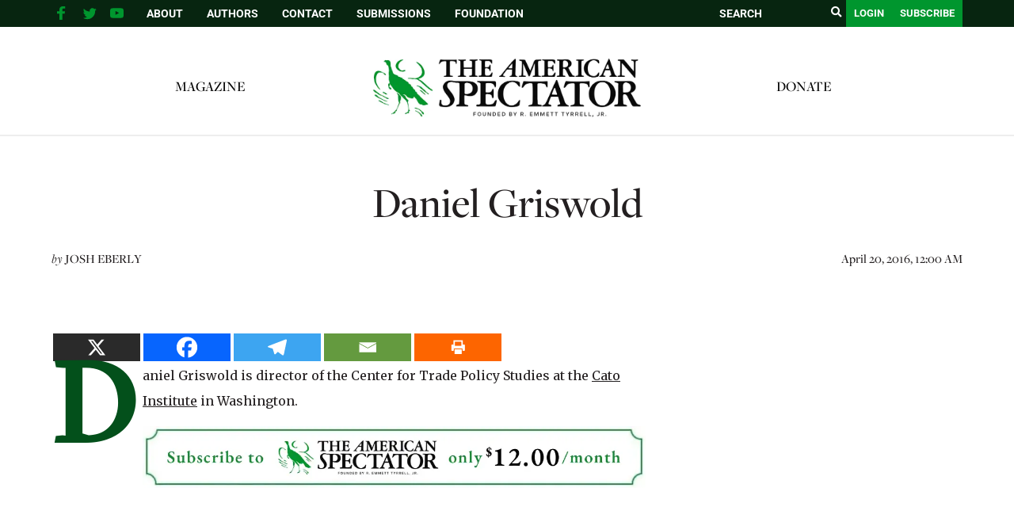

--- FILE ---
content_type: text/html; charset=UTF-8
request_url: https://spectator.org/bio/daniel-griswold/
body_size: 19976
content:
<!DOCTYPE html><html lang="en"><head><meta charset="utf-8" /><link rel="preconnect" href="https://fonts.gstatic.com/" crossorigin /><meta http-equiv="X-UA-Compatible" content="IE=edge"><meta name="google-site-verification" content="BrPqf_34FmlGVVvQOwjXbW6vFuCAYULvB7dK3ASmSRo" /><title>Daniel Griswold | The American Spectator | USA News and Politics</title><meta name="description" content="Daniel Griswold is director of the Center for Trade Policy Studies at the Cato Institute in Washington." /><meta name="page-type" content="other"/> <script src="https://ajax.googleapis.com/ajax/libs/jquery/1.12.4/jquery.min.js"></script> <meta name="viewport" content="width=device-width, initial-scale=1, minimum-scale=1">
<span id="ev_category_list" style="display:none;"></span>
<span id="ev_tags_list" style="display:none;"></span>
<!--[if lt IE 9]> <script src="//html5shiv.googlecode.com/svn/trunk/html5.js"></script> <script>window.html5 || document.write('<script src="js/vendor/html5shiv.js"><\/script>')</script> <![endif]--> <script type="application/ld+json">{"@context":"https:\/\/schema.org","@type":"NewsArticle","mainEntityOfPage":{"@type":"WebPage","@id":"https:\/\/spectator.org\/bio\/daniel-griswold\/"},"headline":"Daniel Griswold","image":"https:\/\/spectator.org\/wp-content\/themes\/spectator\/imgs\/logo.jpg","datePublished":"2016-04-20T00:00:00-04:00","dateModified":"2016-04-20T00:00:00-04:00","author":{"@type":"Person","name":""},"publisher":{"name":"Spectator","@type":"Organization","logo":{"@type":"ImageObject","url":"https:\/\/spectator.org\/wp-content\/themes\/spectator\/imgs\/logo.jpg"}},"description":"A most wonderful article","isAccessibleForFree":"False","hasPart":{"@type":"WebPageElement","isAccessibleForFree":"False","cssSelector":".paywall"}}</script> <title>Daniel Griswold &#8211; The American Spectator | USA News and Politics</title> <script data-cfasync="false" data-pagespeed-no-defer>var gtm4wp_datalayer_name = "dataLayer";
	var dataLayer = dataLayer || [];</script> <meta name="dc.description" content="Daniel Griswold is director of the Center for Trade Policy Studies at the Cato Institute in Washington."><meta name="dc.relation" content="https://spectator.org/bio/daniel-griswold/"><meta name="dc.source" content="https://spectator.org/"><meta name="dc.language" content="en_US"><meta name="description" content="Daniel Griswold is director of the Center for Trade Policy Studies at the Cato Institute in Washington."><meta name="robots" content="follow, noindex"><meta property="og:url" content="https://spectator.org/bio/daniel-griswold/"><meta property="og:site_name" content="The American Spectator | USA News and Politics"><meta property="og:locale" content="en_US"><meta property="og:type" content="article"><meta property="article:author" content="https://www.facebook.com/americanspectator/"><meta property="article:publisher" content="https://www.facebook.com/americanspectator/"><meta property="og:title" content="Daniel Griswold &#8211; The American Spectator | USA News and Politics"><meta property="og:description" content="Daniel Griswold is director of the Center for Trade Policy Studies at the Cato Institute in Washington."><meta property="og:image" content="https://spectator.org/wp-content/uploads/2022/12/FINAL-logo-The-American-Spectator-with-Founded-by-white-background-1.png"><meta property="og:image:secure_url" content="https://spectator.org/wp-content/uploads/2022/12/FINAL-logo-The-American-Spectator-with-Founded-by-white-background-1.png"><meta property="og:image:width" content="2048"><meta property="og:image:height" content="1706"><meta property="og:image:alt" content="American Spectator Logo"><meta property="fb:pages" content="119049414803510"><meta name="twitter:card" content="summary_large_image"><meta name="twitter:site" content="@amspectator"><meta name="twitter:creator" content="@amspectator"><meta name="twitter:title" content="Daniel Griswold &#8211; The American Spectator | USA News and Politics"><meta name="twitter:description" content="Daniel Griswold is director of the Center for Trade Policy Studies at the Cato Institute in Washington."><meta name="twitter:image" content="https://spectator.org/wp-content/uploads/2022/12/FINAL-logo-The-American-Spectator-with-Founded-by-white-background-1.png"><link rel='dns-prefetch' href='//code.responsivevoice.org' /> <script type="application/ld+json">{"@context":"https:\/\/schema.org","name":"Breadcrumb","@type":"BreadcrumbList","itemListElement":[{"@type":"ListItem","position":1,"item":{"@type":"WebPage","id":"https:\/\/spectator.org\/bio\/#webpage","url":"https:\/\/spectator.org\/bio\/","name":"Bios"}},{"@type":"ListItem","position":2,"item":{"@type":"WebPage","id":"https:\/\/spectator.org\/bio\/daniel-griswold\/#webpage","url":"https:\/\/spectator.org\/bio\/daniel-griswold\/","name":"Daniel Griswold"}}]}</script> <link rel="alternate" type="application/rss+xml" title="The American Spectator | USA News and Politics &raquo; Daniel Griswold Comments Feed" href="https://spectator.org/bio/daniel-griswold/feed/" /><link rel="alternate" title="oEmbed (JSON)" type="application/json+oembed" href="https://spectator.org/wp-json/oembed/1.0/embed?url=https%3A%2F%2Fspectator.org%2Fbio%2Fdaniel-griswold%2F" /><link rel="alternate" title="oEmbed (XML)" type="text/xml+oembed" href="https://spectator.org/wp-json/oembed/1.0/embed?url=https%3A%2F%2Fspectator.org%2Fbio%2Fdaniel-griswold%2F&#038;format=xml" />
 <script src="//www.googletagmanager.com/gtag/js?id=G-Y3L0YNE503"  data-cfasync="false" data-wpfc-render="false" type="text/javascript" async></script> <script data-cfasync="false" data-wpfc-render="false" type="text/javascript">var mi_version = '9.11.1';
				var mi_track_user = true;
				var mi_no_track_reason = '';
								var MonsterInsightsDefaultLocations = {"page_location":"https:\/\/spectator.org\/bio\/daniel-griswold\/"};
								if ( typeof MonsterInsightsPrivacyGuardFilter === 'function' ) {
					var MonsterInsightsLocations = (typeof MonsterInsightsExcludeQuery === 'object') ? MonsterInsightsPrivacyGuardFilter( MonsterInsightsExcludeQuery ) : MonsterInsightsPrivacyGuardFilter( MonsterInsightsDefaultLocations );
				} else {
					var MonsterInsightsLocations = (typeof MonsterInsightsExcludeQuery === 'object') ? MonsterInsightsExcludeQuery : MonsterInsightsDefaultLocations;
				}

								var disableStrs = [
										'ga-disable-G-Y3L0YNE503',
									];

				/* Function to detect opted out users */
				function __gtagTrackerIsOptedOut() {
					for (var index = 0; index < disableStrs.length; index++) {
						if (document.cookie.indexOf(disableStrs[index] + '=true') > -1) {
							return true;
						}
					}

					return false;
				}

				/* Disable tracking if the opt-out cookie exists. */
				if (__gtagTrackerIsOptedOut()) {
					for (var index = 0; index < disableStrs.length; index++) {
						window[disableStrs[index]] = true;
					}
				}

				/* Opt-out function */
				function __gtagTrackerOptout() {
					for (var index = 0; index < disableStrs.length; index++) {
						document.cookie = disableStrs[index] + '=true; expires=Thu, 31 Dec 2099 23:59:59 UTC; path=/';
						window[disableStrs[index]] = true;
					}
				}

				if ('undefined' === typeof gaOptout) {
					function gaOptout() {
						__gtagTrackerOptout();
					}
				}
								window.dataLayer = window.dataLayer || [];

				window.MonsterInsightsDualTracker = {
					helpers: {},
					trackers: {},
				};
				if (mi_track_user) {
					function __gtagDataLayer() {
						dataLayer.push(arguments);
					}

					function __gtagTracker(type, name, parameters) {
						if (!parameters) {
							parameters = {};
						}

						if (parameters.send_to) {
							__gtagDataLayer.apply(null, arguments);
							return;
						}

						if (type === 'event') {
														parameters.send_to = monsterinsights_frontend.v4_id;
							var hookName = name;
							if (typeof parameters['event_category'] !== 'undefined') {
								hookName = parameters['event_category'] + ':' + name;
							}

							if (typeof MonsterInsightsDualTracker.trackers[hookName] !== 'undefined') {
								MonsterInsightsDualTracker.trackers[hookName](parameters);
							} else {
								__gtagDataLayer('event', name, parameters);
							}
							
						} else {
							__gtagDataLayer.apply(null, arguments);
						}
					}

					__gtagTracker('js', new Date());
					__gtagTracker('set', {
						'developer_id.dZGIzZG': true,
											});
					if ( MonsterInsightsLocations.page_location ) {
						__gtagTracker('set', MonsterInsightsLocations);
					}
										__gtagTracker('config', 'G-Y3L0YNE503', {"forceSSL":"true","link_attribution":"true"} );
										window.gtag = __gtagTracker;										(function () {
						/* https://developers.google.com/analytics/devguides/collection/analyticsjs/ */
						/* ga and __gaTracker compatibility shim. */
						var noopfn = function () {
							return null;
						};
						var newtracker = function () {
							return new Tracker();
						};
						var Tracker = function () {
							return null;
						};
						var p = Tracker.prototype;
						p.get = noopfn;
						p.set = noopfn;
						p.send = function () {
							var args = Array.prototype.slice.call(arguments);
							args.unshift('send');
							__gaTracker.apply(null, args);
						};
						var __gaTracker = function () {
							var len = arguments.length;
							if (len === 0) {
								return;
							}
							var f = arguments[len - 1];
							if (typeof f !== 'object' || f === null || typeof f.hitCallback !== 'function') {
								if ('send' === arguments[0]) {
									var hitConverted, hitObject = false, action;
									if ('event' === arguments[1]) {
										if ('undefined' !== typeof arguments[3]) {
											hitObject = {
												'eventAction': arguments[3],
												'eventCategory': arguments[2],
												'eventLabel': arguments[4],
												'value': arguments[5] ? arguments[5] : 1,
											}
										}
									}
									if ('pageview' === arguments[1]) {
										if ('undefined' !== typeof arguments[2]) {
											hitObject = {
												'eventAction': 'page_view',
												'page_path': arguments[2],
											}
										}
									}
									if (typeof arguments[2] === 'object') {
										hitObject = arguments[2];
									}
									if (typeof arguments[5] === 'object') {
										Object.assign(hitObject, arguments[5]);
									}
									if ('undefined' !== typeof arguments[1].hitType) {
										hitObject = arguments[1];
										if ('pageview' === hitObject.hitType) {
											hitObject.eventAction = 'page_view';
										}
									}
									if (hitObject) {
										action = 'timing' === arguments[1].hitType ? 'timing_complete' : hitObject.eventAction;
										hitConverted = mapArgs(hitObject);
										__gtagTracker('event', action, hitConverted);
									}
								}
								return;
							}

							function mapArgs(args) {
								var arg, hit = {};
								var gaMap = {
									'eventCategory': 'event_category',
									'eventAction': 'event_action',
									'eventLabel': 'event_label',
									'eventValue': 'event_value',
									'nonInteraction': 'non_interaction',
									'timingCategory': 'event_category',
									'timingVar': 'name',
									'timingValue': 'value',
									'timingLabel': 'event_label',
									'page': 'page_path',
									'location': 'page_location',
									'title': 'page_title',
									'referrer' : 'page_referrer',
								};
								for (arg in args) {
																		if (!(!args.hasOwnProperty(arg) || !gaMap.hasOwnProperty(arg))) {
										hit[gaMap[arg]] = args[arg];
									} else {
										hit[arg] = args[arg];
									}
								}
								return hit;
							}

							try {
								f.hitCallback();
							} catch (ex) {
							}
						};
						__gaTracker.create = newtracker;
						__gaTracker.getByName = newtracker;
						__gaTracker.getAll = function () {
							return [];
						};
						__gaTracker.remove = noopfn;
						__gaTracker.loaded = true;
						window['__gaTracker'] = __gaTracker;
					})();
									} else {
										console.log("");
					(function () {
						function __gtagTracker() {
							return null;
						}

						window['__gtagTracker'] = __gtagTracker;
						window['gtag'] = __gtagTracker;
					})();
									}</script> 
<script data-optimized="1" id="spect-ready">window.advanced_ads_ready=function(e,a){a=a||"complete";var d=function(e){return"interactive"===a?"loading"!==e:"complete"===e};d(document.readyState)?e():document.addEventListener("readystatechange",(function(a){d(a.target.readyState)&&e()}),{once:"interactive"===a})},window.advanced_ads_ready_queue=window.advanced_ads_ready_queue||[]</script> <script>WebFontConfig={google:{families:["Cinzel Decorative","Merriweather:400,700","Roboto:400,700"]}};if ( typeof WebFont === "object" && typeof WebFont.load === "function" ) { WebFont.load( WebFontConfig ); }</script><script data-optimized="1" src="https://spectator.org/wp-content/plugins/litespeed-cache/assets/js/webfontloader.min.js"></script><link data-optimized="2" rel="stylesheet" href="https://spectator.org/wp-content/litespeed/css/0be4a6077d951aaaff662c6e7016bd61.css?ver=209c2" /> <script type="text/javascript" src="https://spectator.org/wp-content/plugins/google-analytics-premium/assets/js/frontend-gtag.js?ver=9.11.1" id="monsterinsights-frontend-script-js" async="async" data-wp-strategy="async"></script> <script data-cfasync="false" data-wpfc-render="false" type="text/javascript" id='monsterinsights-frontend-script-js-extra'>/*  */
var monsterinsights_frontend = {"js_events_tracking":"true","download_extensions":"doc,pdf,ppt,zip,xls,docx,pptx,xlsx","inbound_paths":"[{\"path\":\"\\\/go\\\/\",\"label\":\"affiliate\"},{\"path\":\"\\\/recommend\\\/\",\"label\":\"affiliate\"}]","home_url":"https:\/\/spectator.org","hash_tracking":"false","v4_id":"G-Y3L0YNE503"};/*  */</script> <script data-optimized="1" type="text/javascript" src="https://spectator.org/wp-content/litespeed/js/d6070ad2bc2f1f0fe20e3deec9a3a59c.js?ver=3a59c" id="responsive-voice-js"></script> <script type="text/javascript" src="https://spectator.org/wp-includes/js/jquery/jquery.min.js" id="jquery-js"></script> <script data-optimized="1" type="text/javascript" id="advanced-ads-advanced-js-js-extra">var advads_options={"blog_id":"1","privacy":{"enabled":!1,"state":"not_needed"}}</script> <script data-optimized="1" type="text/javascript" src="https://spectator.org/wp-content/litespeed/js/ad63952ac41f8fe8d783fdd70f98b40f.js?ver=8eef6" id="advanced-ads-advanced-js-js"></script> <script data-optimized="1" type="text/javascript" id="advanced_ads_pro/visitor_conditions-js-extra">var advanced_ads_pro_visitor_conditions={"referrer_cookie_name":"advanced_ads_pro_visitor_referrer","referrer_exdays":"365","page_impr_cookie_name":"advanced_ads_page_impressions","page_impr_exdays":"3650"}</script> <script data-optimized="1" type="text/javascript" src="https://spectator.org/wp-content/litespeed/js/68cc9d0468b1d13f024b0b7b5b529b38.js?ver=0ceae" id="advanced_ads_pro/visitor_conditions-js"></script> <script data-optimized="1" type="text/javascript" src="https://spectator.org/wp-content/litespeed/js/7bab83f445bdd37f5c7e1c14ead6fe44.js?ver=5c5fe" id="font-awesome-4-shim-js"></script> <link rel="https://api.w.org/" href="https://spectator.org/wp-json/" /><link rel='shortlink' href='https://spectator.org/?p=348023' /><link rel="icon" type="image/png" href="/favicon-96x96.png" sizes="96x96"><link rel="icon" type="image/svg+xml" href="/favicon.svg"><link rel="shortcut icon" href="/favicon.ico"><link rel="apple-touch-icon" sizes="180x180" href="/apple-touch-icon.png"><link rel="manifest" href="/site.webmanifest"> <script data-cfasync="false" data-pagespeed-no-defer type="text/javascript">var dataLayer_content = {"pageTitle":"Daniel Griswold |","pagePostType":"bio","pagePostType2":"single-bio","pagePostAuthorID":876,"pagePostAuthor":"Josh Eberly","pagePostDate":"April 20, 2016","pagePostDateYear":2016,"pagePostDateMonth":4,"pagePostDateDay":20,"pagePostDateDayName":"Wednesday","pagePostDateHour":0,"pagePostDateMinute":0,"pagePostDateIso":"2016-04-20T00:00:00-04:00","pagePostDateUnix":1461110400};
	dataLayer.push( dataLayer_content );</script> <script data-cfasync="false" data-pagespeed-no-defer type="text/javascript">(function(w,d,s,l,i){w[l]=w[l]||[];w[l].push({'gtm.start':
new Date().getTime(),event:'gtm.js'});var f=d.getElementsByTagName(s)[0],
j=d.createElement(s),dl=l!='dataLayer'?'&l='+l:'';j.async=true;j.src=
'//www.googletagmanager.com/gtm.js?id='+i+dl;f.parentNode.insertBefore(j,f);
})(window,document,'script','dataLayer','GTM-ML2NQZP');</script>  <script>jQuery(document).ready(function($){if(!$('body').hasClass('home'))return;var $sliderContainer=$('.cartoon-slider').closest('.container.page-body'),$clone=$sliderContainer.find('.page-content').clone();$clone.find('script').remove();$clone.find('.page-title').html('<span>'+$clone.find('.page-title').html()+'</span>');$clone.addClass('mobile-only').attr('id','mobile-drawn-to-humor').appendTo($('.container.page-body').first().find('.right-col'));$sliderContainer.addClass('desktop-only');$('body').trigger('init_cartoon_slider')})</script> <meta name="generator" content="Elementor 3.34.1; features: additional_custom_breakpoints; settings: css_print_method-external, google_font-enabled, font_display-auto"> <script data-optimized="1" type="text/javascript">var advadsCfpQueue=[];var advadsCfpAd=function(adID){if('undefined'===typeof advadsProCfp){advadsCfpQueue.push(adID)}else{advadsProCfp.addElement(adID)}}</script> <script async src="https://pagead2.googlesyndication.com/pagead/js/adsbygoogle.js?client=ca-pub-3699727771119869"
     crossorigin="anonymous"></script> <meta name="facebook-domain-verification" content="1oa8vgc4rlfv6iiz2vtxp7t1a11ncz" /> <script>(function(w,d,s,l,i){w[l]=w[l]||[];w[l].push({'gtm.start':
new Date().getTime(),event:'gtm.js'});var f=d.getElementsByTagName(s)[0],
j=d.createElement(s),dl=l!='dataLayer'?'&l='+l:'';j.async=true;j.src=
'https://www.googletagmanager.com/gtm.js?id='+i+dl;f.parentNode.insertBefore(j,f);
})(window,document,'script','dataLayer','GTM-PPGBSPP');</script> <script data-optimized="1" src="https://spectator.org/wp-content/litespeed/js/410db0b9e4dddfb914f3a9ed6bda45a1.js?ver=a45a1" data-key="zO7yMSSEYvA/dsR/jGSiUA" async></script><script data-optimized="1" type="text/javascript">(function(c,l,a,r,i,t,y){c[a]=c[a]||function(){(c[a].q=c[a].q||[]).push(arguments)};t=l.createElement(r);t.async=1;t.src="https://www.clarity.ms/tag/"+i;y=l.getElementsByTagName(r)[0];y.parentNode.insertBefore(t,y)})(window,document,"clarity","script","mms10k6h9w")</script><link rel="dns-prefetch" href="//fonts.googleapis.com"><link rel="dns-prefetch" href="//fonts.gstatic.com"><link rel="dns-prefetch" href="//cdnjs.cloudflare.com"><link rel="dns-prefetch" href="//disqus.com"><link rel="dns-prefetch" href="//www.google-analytics.com"><link rel="dns-prefetch" href="//googletagmanager.com"><link rel="dns-prefetch" href="//connect.facebook.net"><link rel="dns-prefetch" href="//platform.twitter.com"><link rel="dns-prefetch" href="//syndication.twitter.com"><link rel="dns-prefetch" href="//pbs.twimg.com"><link rel="preconnect" href="https://fonts.googleapis.com" crossorigin><link rel="preconnect" href="https://fonts.gstatic.com" crossorigin><link rel="icon" href="https://spectator.org/wp-content/uploads/2024/12/cropped-favicon-32x32.png" sizes="32x32" /><link rel="icon" href="https://spectator.org/wp-content/uploads/2024/12/cropped-favicon-192x192.png" sizes="192x192" /><link rel="apple-touch-icon" href="https://spectator.org/wp-content/uploads/2024/12/cropped-favicon-180x180.png" /><meta name="msapplication-TileImage" content="https://spectator.org/wp-content/uploads/2024/12/cropped-favicon-270x270.png" /></head><body class="wp-singular bio-template-default single single-bio postid-348023 wp-theme-spectator elementor-default elementor-kit-411485 aa-prefix-spect-"><section id="search-popup" class="hidden">
<a href="#" class="close-search"><i class="fa fa-close"></i></a><div id="search-box"><form class="search-form" action="https://spectator.org" method="get">
<label style="display:none;">Search</label>
<input type="text" name="s" value="" placeholder="SEARCH"/>
<button type="submit"><i class="fa fa-search"></i></button></form></div></section><div class="top-bar"><div class="container"><div class="right-col">
<a href="javascript:void(0);" class="toggle-search"><i class="fa fa-search"></i></a>
<a href="/subscribe/" class="btn">Subscribe</a>
<a href="/login" class="login-btn btn">Login</a><form class="desktop-search search-form" aria-label = "search form" action="https://spectator.org" method="get" autocomplete="false">
<input aria-label="search field" type="text" name="s" value="" placeholder="SEARCH"/>
<button aria-label="search submit" type="submit"><i class="fa fa-search"></i></button></form></div><div class="left-col"><div class="mobile-menu-btn" onclick="return jQuery('.mobile-menu').slideToggle();">
Menu</div><div class="social-links"><ul><li class="fb-link">
<a aria-label="facebook" href="https://www.facebook.com/americanspectator/" target="_blank">
<svg xmlns="https://www.w3.org/2000/svg" xmlns:xlink="http://www.w3.org/1999/xlink" viewBox="0 0 32 32" class="at-icon at-icon-facebook"><g><path d="M22 5.16c-.406-.054-1.806-.16-3.43-.16-3.4 0-5.733 1.825-5.733 5.17v2.882H9v3.913h3.837V27h4.604V16.965h3.823l.587-3.913h-4.41v-2.5c0-1.123.347-1.903 2.198-1.903H22V5.16z" fill-rule="evenodd"></path></g></svg>
</a></li><li class="tw-link">
<a aria-label="twitter" href="https://twitter.com/amspectator" target="_blank">
<svg xmlns="https://www.w3.org/2000/svg" xmlns:xlink="http://www.w3.org/1999/xlink" viewBox="0 0 32 32" class="at-icon at-icon-twitter"><g><path d="M27.996 10.116c-.81.36-1.68.602-2.592.71a4.526 4.526 0 0 0 1.984-2.496 9.037 9.037 0 0 1-2.866 1.095 4.513 4.513 0 0 0-7.69 4.116 12.81 12.81 0 0 1-9.3-4.715 4.49 4.49 0 0 0-.612 2.27 4.51 4.51 0 0 0 2.008 3.755 4.495 4.495 0 0 1-2.044-.564v.057a4.515 4.515 0 0 0 3.62 4.425 4.52 4.52 0 0 1-2.04.077 4.517 4.517 0 0 0 4.217 3.134 9.055 9.055 0 0 1-5.604 1.93A9.18 9.18 0 0 1 6 23.85a12.773 12.773 0 0 0 6.918 2.027c8.3 0 12.84-6.876 12.84-12.84 0-.195-.005-.39-.014-.583a9.172 9.172 0 0 0 2.252-2.336" fill-rule="evenodd"></path></g></svg>
</a></li><li class="yt-link">
<a aria-label="youtube" href="https://www.youtube.com/user/AmerSpectator" target="_blank">
<svg xmlns="https://www.w3.org/2000/svg" xmlns:xlink="http://www.w3.org/1999/xlink" viewBox="0 0 32 32" class="at-icon at-icon-youtube"><g><path d="M13.73 18.974V12.57l5.945 3.212-5.944 3.192zm12.18-9.778c-.837-.908-1.775-.912-2.205-.965C20.625 8 16.007 8 16.007 8c-.01 0-4.628 0-7.708.23-.43.054-1.368.058-2.205.966-.66.692-.875 2.263-.875 2.263S5 13.303 5 15.15v1.728c0 1.845.22 3.69.22 3.69s.215 1.57.875 2.262c.837.908 1.936.88 2.426.975 1.76.175 7.482.23 7.482.15 0 .08 4.624.072 7.703-.16.43-.052 1.368-.057 2.205-.965.66-.69.875-2.262.875-2.262s.22-1.845.22-3.69v-1.73c0-1.844-.22-3.69-.22-3.69s-.215-1.57-.875-2.262z" fill-rule="evenodd"></path></g></svg>
</a></li></ul></div><div class="menu"><ul id="menu-top-bar" class="menu"><li id="menu-item-327885" class="menu-item menu-item-type-post_type menu-item-object-page menu-item-327885"><a href="https://spectator.org/about/">About</a></li><li id="menu-item-327886" class="menu-item menu-item-type-post_type menu-item-object-page menu-item-327886"><a href="https://spectator.org/authors/">Authors</a></li><li id="menu-item-327883" class="menu-item menu-item-type-post_type menu-item-object-page menu-item-327883"><a href="https://spectator.org/contact/">Contact</a></li><li id="menu-item-393152" class="menu-item menu-item-type-post_type menu-item-object-page menu-item-393152"><a href="https://spectator.org/submissions/">Submissions</a></li><li id="menu-item-420943" class="menu-item menu-item-type-custom menu-item-object-custom menu-item-420943"><a href="https://amspecfoundation.org/">Foundation</a></li></ul></div><div class="clear"></div></div><div class="clear"></div></div></div><div class="mobile-menu" style="display: none;"><div class="container"><form class="search-form-2" action="https://spectator.org" method="get">
<input aria-label="search field" type="text" name="s" value="" placeholder="SEARCH"/>
<input aria-label="search submit" type="submit"/></form><ul id="menu-main-menu-left" class="menu"><li id="menu-item-471604" class="menu-item menu-item-type-post_type menu-item-object-page menu-item-471604"><a href="https://spectator.org/magazine/">Magazine</a></li></ul><ul id="menu-main-menu-right" class="menu"><li id="menu-item-420942" class="menu-item menu-item-type-custom menu-item-object-custom menu-item-420942"><a href="https://amspecfoundation.org/donate/">Donate</a></li></ul><ul id="menu-top-bar-1" class="menu"><li class="menu-item menu-item-type-post_type menu-item-object-page menu-item-327885"><a href="https://spectator.org/about/">About</a></li><li class="menu-item menu-item-type-post_type menu-item-object-page menu-item-327886"><a href="https://spectator.org/authors/">Authors</a></li><li class="menu-item menu-item-type-post_type menu-item-object-page menu-item-327883"><a href="https://spectator.org/contact/">Contact</a></li><li class="menu-item menu-item-type-post_type menu-item-object-page menu-item-393152"><a href="https://spectator.org/submissions/">Submissions</a></li><li class="menu-item menu-item-type-custom menu-item-object-custom menu-item-420943"><a href="https://amspecfoundation.org/">Foundation</a></li></ul></div></div><div class="header"><div class="clear"></div><div class="container"><div class="menu-left menu"><ul id="menu-main-menu-left-1" class="menu"><li class="menu-item menu-item-type-post_type menu-item-object-page menu-item-471604"><a href="https://spectator.org/magazine/">Magazine</a></li></ul></div><div class="logo alt-header">
<a href="https://spectator.org">
<img alt="Spectator logo" src="/wp-content/uploads/2023/04/FINAL-logo-The-American-Spectator.webp"/>
</a></div><div class="menu-right menu"><ul id="menu-main-menu-right-1" class="menu"><li class="menu-item menu-item-type-custom menu-item-object-custom menu-item-420942"><a href="https://amspecfoundation.org/donate/">Donate</a></li></ul></div><div class="clear"></div></div></div> <script data-optimized="1" src="https://spectator.org/wp-content/litespeed/js/5b0f227767d77125bb29a2504c8f212c.js?ver=f212c"></script> <div class="container page-body classnew"><div class="post single-post"><div class="top-section"><div class="category"></div><h1><div class="title pf-title">
Daniel Griswold</div><div class="subtitle print-only"></div></h1><div class="meta-bar"><div class="author"><div class="author-text">
<span class="italic">by</span>
<span class="uppercase">
<a href="https://spectator.org/author/jeberly/" title="Posts by Josh Eberly" class="author url fn" rel="author">Josh Eberly</a><script>(function(){document.querySelectorAll('.author-text a').forEach((x)=>x.className='')})()</script> </span></div><div class="clear"></div></div><div class="date print-only">
April 20, 2016, 12:00 AM</div><div class="clear"></div></div></div></div><div class="clear" style="height: 25px;"></div><div class="sidebar"><div id="block-4" class="widget widget_block"><div  class="spect-6dd93ca90099182180e5ab0d32bc2ec7 spect-sidebar-top" id="spect-6dd93ca90099182180e5ab0d32bc2ec7"></div></div><div id="subscribe_widget-2" class="widget widget_subscribe_widget"><div class="widget subscribe-widget">
Sign up to receive <span class="sub">our latest updates!</span>
<br /><a href="https://spectator.org/subscribe/" class="btn">Register</a></div></div><div id="block-3" class="widget widget_block"><center><figure class="wp-block-image"><a href="https://www.spectatorpodcast.com/"><img decoding="async" src="https://spectator.org/wp-content/uploads/2022/11/Long-Spectacle-logo.png.webp" alt="Spectacle Podcast" title="Spectacle Podcast"></a></figure></center></div><div id="hot_widget-2" class="widget widget_hot_widget"><div class="widget hot-widget"><div class="title">
Hot Off<br>The Press</div><div class="posts"><div class="medium-post stack-image post">
<a aria-label="Supporters and Opponents of Boys in Girls’ Sports Go Head-to-Head" href="https://spectator.org/supporters-and-opponents-of-boys-in-girls-sports-go-head-to-head/"><div class="image" style="background-image: url(https://spectator.org/wp-content/uploads/2026/01/IMG_4050-350x240.jpg);"></div>
</a><div class="content"><div class="category">
<a href="https://spectator.org/category/politics/special-report/">Special Report</a></div><div class="post-title">
<a href="https://spectator.org/supporters-and-opponents-of-boys-in-girls-sports-go-head-to-head/">Supporters and Opponents of Boys in Girls’ Sports Go Head-to-Head</a></div><div class="author"><span class="italic">by</span> <span class="uppercase"><a href="https://spectator.org/author/dylan-kresak/">Dylan Kresak</a></span></div></div><div class="clear"></div></div><div class="medium-post stack-image post">
<a aria-label="Venezuelan Oil May Not Come Easy" href="https://spectator.org/venezuelan-oil-may-not-come-easy/"><div class="image" style="background-image: url(https://spectator.org/wp-content/uploads/2026/01/P20260109MR-1821_President_Donald_Trump_attends_a_roundtable_with_energy_officials_and_executives_from_the_oil_industry_in_the_East_Room_of_the_White_House-350x240.jpg);"></div>
</a><div class="content"><div class="category">
<a href="https://spectator.org/category/politics/a-further-perspective/">A Further Perspective</a></div><div class="post-title">
<a href="https://spectator.org/venezuelan-oil-may-not-come-easy/">Venezuelan Oil May Not Come Easy</a></div><div class="author"><span class="italic">by</span> <span class="uppercase"><a href="https://spectator.org/author/fredrickwolfspectator-org/">F. Andrew Wolf Jr.</a></span></div></div><div class="clear"></div></div><div class="medium-post stack-image post">
<a aria-label="Blame Tim Walz for the Federal Presence in Minnesota" href="https://spectator.org/blame-tim-walz-for-the-federal-presence-in-minnesota/"><div class="image" style="background-image: url(https://spectator.org/wp-content/uploads/2026/01/Screenshot-2026-01-16-at-5.54.58-PM-350x240.png);"></div>
</a><div class="content"><div class="category">
<a href="https://spectator.org/category/politics/a-further-perspective/">A Further Perspective</a></div><div class="post-title">
<a href="https://spectator.org/blame-tim-walz-for-the-federal-presence-in-minnesota/">Blame Tim Walz for the Federal Presence in Minnesota</a></div><div class="author"><span class="italic">by</span> <span class="uppercase"><a href="https://spectator.org/author/tosin-akintola/">Tosin Akintola</a></span></div></div><div class="clear"></div></div><div class="medium-post stack-image post">
<a aria-label="The Sheen Renaissance" href="https://spectator.org/the-sheen-renaissance/"><div class="image" style="background-image: url(https://spectator.org/wp-content/uploads/2026/01/Bishop_Fulton_J._Sheen_1956-e1768668048472-350x240.jpg);"></div>
</a><div class="content"><div class="category">
<a href="https://spectator.org/category/sunday-report/">Sunday Report</a></div><div class="post-title">
<a href="https://spectator.org/the-sheen-renaissance/">The Sheen Renaissance</a></div><div class="author"><span class="italic">by</span> <span class="uppercase"><a href="https://spectator.org/author/s-a-mccarthy/">S.A. McCarthy</a></span></div></div><div class="clear"></div></div><div class="medium-post stack-image post">
<a aria-label="Dancing in the Street, Listening for God" href="https://spectator.org/dancing-in-the-street-listening-for-god/"><div class="image" style="background-image: url(https://spectator.org/wp-content/uploads/2026/01/Weir_Bob_2007-e1768669825984-350x240.jpg);"></div>
</a><div class="content"><div class="category">
<a href="https://spectator.org/category/in-search-of-wisdom/">In Search of Wisdom</a></div><div class="post-title">
<a href="https://spectator.org/dancing-in-the-street-listening-for-god/">Dancing in the Street, Listening for God</a></div><div class="author"><span class="italic">by</span> <span class="uppercase"><a href="https://spectator.org/author/shmuel-klatzkin/">Shmuel Klatzkin</a></span></div></div><div class="clear"></div></div></div></div></div><div id="text-11" class="widget widget_text"><div class="textwidget"><p><a href="https://spectator.org/subscribe/"><img fetchpriority="high" decoding="async" class="alignnone size-full wp-image-592762" src="https://spectator.org/wp-content/uploads/2024/10/2.png" alt="American Spectator 300x600 Subscribe Ad" width="538" height="1080" /></a></p><p>&nbsp;</p></div></div><div id="block-5" class="widget widget_block"><div  class="spect-2a678bca8b9217e52cea2a393c6a45d2 spect-sidebar-bottom" id="spect-2a678bca8b9217e52cea2a393c6a45d2"></div></div></div><div class="page-content post single-post content"><div class="heateor_sss_sharing_container heateor_sss_horizontal_sharing" data-heateor-ss-offset="0" data-heateor-sss-href='https://spectator.org/bio/daniel-griswold/'><div class="heateor_sss_sharing_ul"><a aria-label="X" class="heateor_sss_button_x" href="https://twitter.com/intent/tweet?text=Daniel%20Griswold&url=https%3A%2F%2Fspectator.org%2Fbio%2Fdaniel-griswold%2F" title="X" rel="nofollow noopener" target="_blank" style="font-size:32px!important;box-shadow:none;display:inline-block;vertical-align:middle"><span class="heateor_sss_svg heateor_sss_s__default heateor_sss_s_x" style="background-color:#2a2a2a;width:110px;height:35px;display:inline-block;opacity:1;float:left;font-size:32px;box-shadow:none;display:inline-block;font-size:16px;padding:0 4px;vertical-align:middle;background-repeat:repeat;overflow:hidden;padding:0;cursor:pointer;box-sizing:content-box"><svg width="100%" height="100%" style="display:block;" focusable="false" aria-hidden="true" xmlns="http://www.w3.org/2000/svg" viewBox="0 0 32 32"><path fill="#fff" d="M21.751 7h3.067l-6.7 7.658L26 25.078h-6.172l-4.833-6.32-5.531 6.32h-3.07l7.167-8.19L6 7h6.328l4.37 5.777L21.75 7Zm-1.076 16.242h1.7L11.404 8.74H9.58l11.094 14.503Z"></path></svg></span></a><a aria-label="Facebook" class="heateor_sss_facebook" href="https://www.facebook.com/sharer/sharer.php?u=https%3A%2F%2Fspectator.org%2Fbio%2Fdaniel-griswold%2F" title="Facebook" rel="nofollow noopener" target="_blank" style="font-size:32px!important;box-shadow:none;display:inline-block;vertical-align:middle"><span class="heateor_sss_svg" style="background-color:#0765FE;width:110px;height:35px;display:inline-block;opacity:1;float:left;font-size:32px;box-shadow:none;display:inline-block;font-size:16px;padding:0 4px;vertical-align:middle;background-repeat:repeat;overflow:hidden;padding:0;cursor:pointer;box-sizing:content-box"><svg style="display:block;" focusable="false" aria-hidden="true" xmlns="http://www.w3.org/2000/svg" width="100%" height="100%" viewBox="0 0 32 32"><path fill="#fff" d="M28 16c0-6.627-5.373-12-12-12S4 9.373 4 16c0 5.628 3.875 10.35 9.101 11.647v-7.98h-2.474V16H13.1v-1.58c0-4.085 1.849-5.978 5.859-5.978.76 0 2.072.15 2.608.298v3.325c-.283-.03-.775-.045-1.386-.045-1.967 0-2.728.745-2.728 2.683V16h3.92l-.673 3.667h-3.247v8.245C23.395 27.195 28 22.135 28 16Z"></path></svg></span></a><a aria-label="Telegram" class="heateor_sss_button_telegram" href="https://telegram.me/share/url?url=https%3A%2F%2Fspectator.org%2Fbio%2Fdaniel-griswold%2F&text=Daniel%20Griswold" title="Telegram" rel="nofollow noopener" target="_blank" style="font-size:32px!important;box-shadow:none;display:inline-block;vertical-align:middle"><span class="heateor_sss_svg heateor_sss_s__default heateor_sss_s_telegram" style="background-color:#3da5f1;width:110px;height:35px;display:inline-block;opacity:1;float:left;font-size:32px;box-shadow:none;display:inline-block;font-size:16px;padding:0 4px;vertical-align:middle;background-repeat:repeat;overflow:hidden;padding:0;cursor:pointer;box-sizing:content-box"><svg style="display:block;" focusable="false" aria-hidden="true" xmlns="http://www.w3.org/2000/svg" width="100%" height="100%" viewBox="0 0 32 32"><path fill="#fff" d="M25.515 6.896L6.027 14.41c-1.33.534-1.322 1.276-.243 1.606l5 1.56 1.72 5.66c.226.625.115.873.77.873.506 0 .73-.235 1.012-.51l2.43-2.363 5.056 3.734c.93.514 1.602.25 1.834-.863l3.32-15.638c.338-1.363-.52-1.98-1.41-1.577z"></path></svg></span></a><a aria-label="Email" class="heateor_sss_email" href="https://spectator.org/bio/daniel-griswold/" onclick="event.preventDefault();window.open('mailto:?subject=' + decodeURIComponent('Daniel%20Griswold').replace('&', '%26') + '&body=https%3A%2F%2Fspectator.org%2Fbio%2Fdaniel-griswold%2F', '_blank')" title="Email" rel="noopener" style="font-size:32px!important;box-shadow:none;display:inline-block;vertical-align:middle"><span class="heateor_sss_svg" style="background-color:#649a3f;width:110px;height:35px;display:inline-block;opacity:1;float:left;font-size:32px;box-shadow:none;display:inline-block;font-size:16px;padding:0 4px;vertical-align:middle;background-repeat:repeat;overflow:hidden;padding:0;cursor:pointer;box-sizing:content-box"><svg style="display:block;" focusable="false" aria-hidden="true" xmlns="http://www.w3.org/2000/svg" width="100%" height="100%" viewBox="-.75 -.5 36 36"><path d="M 5.5 11 h 23 v 1 l -11 6 l -11 -6 v -1 m 0 2 l 11 6 l 11 -6 v 11 h -22 v -11" stroke-width="1" fill="#fff"></path></svg></span></a></div><div class="heateorSssClear"></div></div><div class="trinityAudioPlaceholder"></div><div class="post-body print-only"><div class="paywall"><p><span class="first-char">D</span>aniel Griswold is director of the Center for Trade   Policy Studies at the <a href="https://www.cato.org">Cato Institute</a> in Washington.</p></div></div><div class="share share-large"><div class="clear"></div></div>
<a href="/subscribe/" class="subscribe-banner"><img style="width: 100% !important;" src="https://spectator.org/wp-content/uploads/2024/10/subscribe-12.webp" alt="Ads" /></a></div><div class="clear"></div></div><div class="container"><div class="related-posts"><div class="page-title no-border align-left">
<span>Most Popular</span></div><div class="clear"></div></div><div class="comments"><div id="disqus_thread"></div> <script>/**
                 *  RECOMMENDED CONFIGURATION VARIABLES: EDIT AND UNCOMMENT THE SECTION BELOW TO INSERT DYNAMIC VALUES FROM YOUR PLATFORM OR CMS.
                 *  LEARN WHY DEFINING THESE VARIABLES IS IMPORTANT: https://disqus.com/admin/universalcode/#configuration-variables*/
                /*
                 var disqus_config = function () {
                 this.page.url = PAGE_URL;  // Replace PAGE_URL with your page's canonical URL variable
                 this.page.identifier = PAGE_IDENTIFIER; // Replace PAGE_IDENTIFIER with your page's unique identifier variable
                 };
                 */
                (function() { // DON'T EDIT BELOW THIS LINE
                    var d = document, s = d.createElement('script');
                    s.src = 'https://spectator-org.disqus.com/embed.js';
                    s.setAttribute('data-timestamp', +new Date());
                    (d.head || d.body).appendChild(s);
                })();</script> <noscript>Please enable JavaScript to view the <a href="https://disqus.com/?ref_noscript">comments powered by Disqus.</a></noscript></div></div> <script>function sticktothetop(){var $shareAnchor=jQuery('#share-anchor');var $sideShare=jQuery('#side-share');if($shareAnchor.length===0||$sideShare.length===0){return}
var window_top=jQuery(window).scrollTop();var anchorOffset=$shareAnchor.offset();if(!anchorOffset){return}
var top=anchorOffset.top;var left=anchorOffset.left;if(window_top>top){$sideShare.addClass('stick');$sideShare.css("left",left-32);$shareAnchor.height(jQuery('#stickThis').outerHeight())}else{$sideShare.removeClass('stick');$sideShare.css("left","");$shareAnchor.height(0)}}
jQuery(function(){jQuery(window).scroll(sticktothetop);sticktothetop()})</script> <div class="subscribe-bar"><div class="container">
Sign up to receive <span class="sub">our latest updates!</span>
<a href="https://spectator.org/subscribe/" class="btn">Register</a></div></div><div class="footer"><div class="container"><div class="menu"></div><div class="social-links"><ul><li class="fb-link">
<a aria-label="facebook" href="https://www.facebook.com/americanspectator/" target="_blank">
<svg xmlns="http://www.w3.org/2000/svg" xmlns:xlink="http://www.w3.org/1999/xlink" viewBox="0 0 32 32" class="at-icon at-icon-facebook"><g><path d="M22 5.16c-.406-.054-1.806-.16-3.43-.16-3.4 0-5.733 1.825-5.733 5.17v2.882H9v3.913h3.837V27h4.604V16.965h3.823l.587-3.913h-4.41v-2.5c0-1.123.347-1.903 2.198-1.903H22V5.16z" fill-rule="evenodd"></path></g></svg>
</a></li><li class="tw-link">
<a aria-label="twitter" href="https://twitter.com/amspectator" target="_blank">
<svg xmlns="http://www.w3.org/2000/svg" xmlns:xlink="http://www.w3.org/1999/xlink" viewBox="0 0 32 32" class="at-icon at-icon-twitter"><g><path d="M27.996 10.116c-.81.36-1.68.602-2.592.71a4.526 4.526 0 0 0 1.984-2.496 9.037 9.037 0 0 1-2.866 1.095 4.513 4.513 0 0 0-7.69 4.116 12.81 12.81 0 0 1-9.3-4.715 4.49 4.49 0 0 0-.612 2.27 4.51 4.51 0 0 0 2.008 3.755 4.495 4.495 0 0 1-2.044-.564v.057a4.515 4.515 0 0 0 3.62 4.425 4.52 4.52 0 0 1-2.04.077 4.517 4.517 0 0 0 4.217 3.134 9.055 9.055 0 0 1-5.604 1.93A9.18 9.18 0 0 1 6 23.85a12.773 12.773 0 0 0 6.918 2.027c8.3 0 12.84-6.876 12.84-12.84 0-.195-.005-.39-.014-.583a9.172 9.172 0 0 0 2.252-2.336" fill-rule="evenodd"></path></g></svg>
</a></li><li class="yt-link">
<a aria-label="youtube" href="https://www.youtube.com/user/AmerSpectator" target="_blank">
<svg xmlns="http://www.w3.org/2000/svg" xmlns:xlink="http://www.w3.org/1999/xlink" viewBox="0 0 32 32" class="at-icon at-icon-youtube"><g><path d="M13.73 18.974V12.57l5.945 3.212-5.944 3.192zm12.18-9.778c-.837-.908-1.775-.912-2.205-.965C20.625 8 16.007 8 16.007 8c-.01 0-4.628 0-7.708.23-.43.054-1.368.058-2.205.966-.66.692-.875 2.263-.875 2.263S5 13.303 5 15.15v1.728c0 1.845.22 3.69.22 3.69s.215 1.57.875 2.262c.837.908 1.936.88 2.426.975 1.76.175 7.482.23 7.482.15 0 .08 4.624.072 7.703-.16.43-.052 1.368-.057 2.205-.965.66-.69.875-2.262.875-2.262s.22-1.845.22-3.69v-1.73c0-1.844-.22-3.69-.22-3.69s-.215-1.57-.875-2.262z" fill-rule="evenodd"></path></g></svg>
</a></li><li class="yt-link">
<a aria-label="Rumble" href="https://rumble.com/user/TheAmericanSpectator" target="_blank">
<svg id="Layer_1" xmlns="http://www.w3.org/2000/svg" viewBox="0 0 50 50">
<defs>
</defs>
<path id="Layer" class="cls-1" d="M37.52578,19.85515c.64947.71219,1.16338,1.53567,1.51341,2.434.348.89833.52807,1.8513.5301,2.8164.00202.96308-.174,1.91806-.51998,2.8164s-.85585,1.72585-1.50329,2.44007c-1.15731,1.27669-2.4077,2.46637-3.74103,3.55894s-2.74558,2.08397-4.22662,2.96814c-1.47901.88215-3.02277,1.65504-4.61711,2.31058-1.59434.65554-3.23522,1.19373-4.90846,1.60648-.85382.21447-1.74204.261-2.61205.13758-.87203-.12342-1.71169-.41275-2.47244-.85585-.76277-.44107-1.43045-1.0258-1.97067-1.71978-.53819-.69601-.9388-1.48913-1.17755-2.33486-2.03137-6.93983-1.73192-14.78609.22661-21.75627,1.03187-3.6601,4.47751-5.95854,8.02633-5.11281,6.5716,1.56601,12.73853,5.5984,17.45276,10.69098h0ZM28.27335,27.06205c1.23824-.97927,1.23824-2.88721,0-3.89683-.43972-.36554-.89024-.71691-1.35155-1.05413-.46131-.33856-.93273-.66229-1.41427-.97117-.48019-.30889-.96982-.60361-1.4689-.88417-.49907-.27921-1.00624-.54359-1.5215-.79312-1.42236-.67982-3.01063.2691-3.23926,1.88771-.35003,2.47446-.41275,4.96916-.18412,7.34044.15377,1.64088,1.72181,2.62014,3.16642,1.9909.53819-.232,1.06829-.48154,1.59029-.74861.522-.26707,1.03457-.55168,1.53769-.85382s.99545-.62047,1.47699-.95499.95094-.68522,1.4082-1.0521v-.01012Z"/>
</svg></a></li><li class="yt-link">
<a aria-label="Instagram" href="https://www.instagram.com/theamericanspectator/" target="_blank">
<svg id="Layer_1" xmlns="http://www.w3.org/2000/svg" viewBox="0 0 50 50">
<defs>
</defs>
<path class="cls-1" d="M24.9901,17.0165c-4.10842,0-7.43894,3.33053-7.43894,7.43894s3.33053,7.43894,7.43894,7.43894,7.43894-3.33053,7.43894-7.43894h0c-.00467-4.10648-3.33246-7.43428-7.43894-7.43894ZM24.9901,28.0132c-1.96489,0-3.55776-1.59286-3.55776-3.55776s1.59286-3.55776,3.55776-3.55776,3.55776,1.59286,3.55776,3.55776c-.00222,1.96397-1.59378,3.55554-3.55776,3.55776ZM32.75248,6.9901h-15.52475c-5.35629.00607-9.6969,4.34668-9.70297,9.70297v15.52475c.00607,5.35629,4.34668,9.6969,9.70297,9.70297h15.52475c5.35629-.00607,9.6969-4.34668,9.70297-9.70297v-15.52475c-.00607-5.35629-4.34668-9.6969-9.70297-9.70297ZM38.57426,32.21782c-.00362,3.21378-2.608,5.81816-5.82178,5.82178h-15.52475c-3.21378-.00362-5.81816-2.608-5.82178-5.82178v-15.52475c.00362-3.21378,2.608-5.81816,5.82178-5.82178h15.52475c3.21378.00362,5.81816,2.608,5.82178,5.82178v15.52475ZM35.9868,16.0462c0,1.42901-1.15844,2.58746-2.58746,2.58746s-2.58746-1.15844-2.58746-2.58746,1.15844-2.58746,2.58746-2.58746c1.42834.00163,2.58583,1.15912,2.58746,2.58746Z"/>
</svg></a></li><li class="yt-link">
<a aria-label="Truth Social" href="https://truthsocial.com/@Spectator" target="_blank">
<svg id="Layer_1" xmlns="http://www.w3.org/2000/svg" viewBox="0 0 50 50">
<defs>
</defs>
<path class="cls-1" d="M41.31188,17.96896v-8.18428h-19.05251v30.21281h9.72473v-22.02853h9.32778Z"/>
<path class="cls-1" d="M9.25884,9.78469h9.33549v8.18235h-9.33521v-8.18235h-.00028Z"/>
</svg></a></li></ul></div><div class="submenu"><ul id="menu-top-bar-2" class="menu"><li class="menu-item menu-item-type-post_type menu-item-object-page menu-item-327885"><a href="https://spectator.org/about/">About</a></li><li class="menu-item menu-item-type-post_type menu-item-object-page menu-item-327886"><a href="https://spectator.org/authors/">Authors</a></li><li class="menu-item menu-item-type-post_type menu-item-object-page menu-item-327883"><a href="https://spectator.org/contact/">Contact</a></li><li class="menu-item menu-item-type-post_type menu-item-object-page menu-item-393152"><a href="https://spectator.org/submissions/">Submissions</a></li><li class="menu-item menu-item-type-custom menu-item-object-custom menu-item-420943"><a href="https://amspecfoundation.org/">Foundation</a></li></ul></div><hr><div class="submenu"><ul id="menu-terms" class="menuterms"><li id="menu-item-344876" class="menu-item menu-item-type-post_type menu-item-object-page menu-item-344876"><a href="https://spectator.org/terms-of-service/">Terms of Service</a></li><li id="menu-item-344877" class="menu-item menu-item-type-post_type menu-item-object-page menu-item-344877"><a href="https://spectator.org/cookie-policy/">Cookie Policy</a></li><li id="menu-item-344878" class="menu-item menu-item-type-post_type menu-item-object-page menu-item-344878"><a href="https://spectator.org/privacy-policy/">Privacy Policy</a></li></ul></div><div class="submenu credit"><a href="" target="_blank"></a></div></div></div> <script data-optimized="1" type="text/javascript">jQuery(document).ready(function($){$('.premium-account .spectator-ads').remove();$('.readers-notice .close-notification').on('click',function(){$(this).parent().parent().fadeOut(500)})})</script> <script data-optimized="1" type='text/javascript'>var advancedAds={"adHealthNotice":{"enabled":!0,"pattern":"AdSense fallback was loaded for empty AdSense ad \"[ad_title]\""},"frontendPrefix":"spect-"}</script> <script type="speculationrules">{"prefetch":[{"source":"document","where":{"and":[{"href_matches":"/*"},{"not":{"href_matches":["/wp-*.php","/wp-admin/*","/wp-content/uploads/*","/wp-content/*","/wp-content/plugins/*","/wp-content/themes/spectator/*","/*\\?(.+)"]}},{"not":{"selector_matches":"a[rel~=\"nofollow\"]"}},{"not":{"selector_matches":".no-prefetch, .no-prefetch a"}}]},"eagerness":"conservative"}]}</script> <script data-optimized="1" type="text/javascript">document.addEventListener('DOMContentLoaded',function(){var nativePrint=window.print.bind(window);window.print=function(){console.log('Overriding window.print, using native print');nativePrint()};var sharingContainers=document.querySelectorAll('.heateor_sss_sharing_ul');if(sharingContainers.length>0){sharingContainers.forEach(function(sharingUl){var printButton=document.createElement('a');printButton.setAttribute('aria-label','Print Page');printButton.setAttribute('class','site-print-button');printButton.setAttribute('href','#');printButton.setAttribute('title','Print this page');printButton.setAttribute('rel','noopener');printButton.setAttribute('style','font-size:32px!important;box-shadow:none;display:inline-block;vertical-align:middle');var span=document.createElement('span');span.setAttribute('class','site-print-icon');span.setAttribute('style','background-color:#fd6500;width:110px;height:35px;display:inline-block;opacity:1;float:left;font-size:32px;box-shadow:none;display:inline-block;font-size:16px;padding:0 4px;vertical-align:middle;background-repeat:repeat;overflow:hidden;padding:0;cursor:pointer;box-sizing:content-box');var svg=document.createElementNS('http://www.w3.org/2000/svg','svg');svg.setAttribute('style','display:block;');svg.setAttribute('focusable','false');svg.setAttribute('aria-hidden','true');svg.setAttribute('width','100%');svg.setAttribute('height','100%');svg.setAttribute('viewBox','-2.8 -4.5 35 35');svg.innerHTML=`
                        <path stroke="#fff" class="site-print-svg-path" d="M 7 10 h 2 v 3 h 12 v -3 h 2 v 7 h -2 v -3 h -12 v 3 h -2 z" stroke-width="1" fill="#fff"></path>
                        <rect class="site-print-svg-rect-no-fill" stroke="#fff" stroke-width="1.8" height="7" width="10" x="10" y="5" fill="none"></rect>
                        <rect class="site-print-svg-rect" stroke="#fff" stroke-width="1" height="5" width="8" x="11" y="16" fill="#fff"></rect>
                    `;span.appendChild(svg);printButton.appendChild(span);sharingUl.appendChild(printButton);var cleanButton=printButton.cloneNode(!0);printButton.parentNode.replaceChild(cleanButton,printButton);cleanButton.addEventListener('click',function(event){event.preventDefault();event.stopPropagation();console.log('Print button clicked - triggering native print');window.print()},{capture:!0})})}else{console.log('No .heateor_sss_sharing_ul containers found')}})</script> <div id="newsletter-popup" ><div id="newsletter-popup-inner" ><div id="newsletter-popup-content" ><a href="javascript:void(0)" id="newsletter-close"><svg xmlns="http://www.w3.org/2000/svg" x="0px" y="0px" width="32" height="32" viewBox="0 0 48 48" style=" fill:#000000;"><path fill="#f44336" d="M44,24c0,11.045-8.955,20-20,20S4,35.045,4,24S12.955,4,24,4S44,12.955,44,24z"></path><path fill="#fff" d="M29.656,15.516l2.828,2.828l-14.14,14.14l-2.828-2.828L29.656,15.516z"></path><path fill="#fff" d="M32.484,29.656l-2.828,2.828l-14.14-14.14l2.828-2.828L32.484,29.656z"></path></svg></a>[ctct form="473830" show_title="false"]</div></div></div><div data-elementor-type="popup" data-elementor-id="586052" class="elementor elementor-586052 elementor-location-popup" data-elementor-settings="{&quot;a11y_navigation&quot;:&quot;yes&quot;,&quot;triggers&quot;:{&quot;page_load_delay&quot;:5,&quot;page_load&quot;:&quot;yes&quot;},&quot;timing&quot;:{&quot;times_times&quot;:1,&quot;times_period&quot;:&quot;day&quot;,&quot;times&quot;:&quot;yes&quot;,&quot;schedule_start_date&quot;:&quot;2024-07-09 12:00&quot;,&quot;schedule_end_date&quot;:&quot;2024-07-12 23:59&quot;,&quot;schedule&quot;:&quot;yes&quot;,&quot;schedule_timezone&quot;:&quot;site&quot;,&quot;schedule_server_datetime&quot;:&quot;2026-01-18 03:58:51&quot;}}" data-elementor-post-type="elementor_library"><section class="elementor-section elementor-top-section elementor-element elementor-element-8229012 elementor-section-boxed elementor-section-height-default elementor-section-height-default" data-id="8229012" data-element_type="section"><div class="elementor-container elementor-column-gap-default"><div class="elementor-column elementor-col-100 elementor-top-column elementor-element elementor-element-2987ed1" data-id="2987ed1" data-element_type="column"><div class="elementor-widget-wrap elementor-element-populated"><div class="elementor-element elementor-element-779330f elementor-widget elementor-widget-image" data-id="779330f" data-element_type="widget" data-widget_type="image.default"><div class="elementor-widget-container">
<a href="https://www.amspecfoundation.org/donate" target="_blank">
<img width="1080" height="1080" src="https://spectator.org/wp-content/uploads/2024/07/newsome-unleashed-book.webp" class="attachment-large size-large wp-image-586053" alt="Donate" srcset="https://spectator.org/wp-content/uploads/2024/07/newsome-unleashed-book.webp 1080w, https://spectator.org/wp-content/uploads/2024/07/newsome-unleashed-book-768x768.webp 768w, https://spectator.org/wp-content/uploads/2024/07/newsome-unleashed-book-200x200.webp 200w" sizes="(max-width: 1080px) 100vw, 1080px" />								</a></div></div></div></div></div></section></div> <script>const lazyloadRunObserver=()=>{const lazyloadBackgrounds=document.querySelectorAll(`.e-con.e-parent:not(.e-lazyloaded)`);const lazyloadBackgroundObserver=new IntersectionObserver((entries)=>{entries.forEach((entry)=>{if(entry.isIntersecting){let lazyloadBackground=entry.target;if(lazyloadBackground){lazyloadBackground.classList.add('e-lazyloaded')}
lazyloadBackgroundObserver.unobserve(entry.target)}})},{rootMargin:'200px 0px 200px 0px'});lazyloadBackgrounds.forEach((lazyloadBackground)=>{lazyloadBackgroundObserver.observe(lazyloadBackground)})};const events=['DOMContentLoaded','elementor/lazyload/observe',];events.forEach((event)=>{document.addEventListener(event,lazyloadRunObserver)})</script> <script>document.addEventListener('DOMContentLoaded',function(){function insertButton(){var button=document.createElement('button');button.setAttribute('id','copy-address-button');button.textContent='Copy Address';var addressFields=document.querySelector('.mepr_mepr_company');if(addressFields){addressFields.appendChild(button)}}
insertButton();function copyAddress(){const company=document.querySelector('#mepr_company1').value;const firstName=document.querySelector('#user_first_name1').value;const lastName=document.querySelector('#user_last_name1').value;const address1=document.querySelector('#mepr-address-one').value;const address2=document.querySelector('#mepr-address-two').value;const city=document.querySelector('#mepr-address-city').value;const state=document.querySelector('#mepr-address-state').value;const zip=document.querySelector('#mepr-address-zip').value;document.querySelector('#mepr_delivery_company1').value=company;document.querySelector('#mepr_delivery_first_name1').value=firstName;document.querySelector('#mepr_delivery_last_name1').value=lastName;document.querySelector('#mepr_delivery_address1').value=address1;document.querySelector('#mepr_delivery_address_21').value=address2;document.querySelector('#mepr_delivery_city1').value=city;document.querySelector('#mepr_delivery_state1').value=state;document.querySelector('#mepr_delivery_zipcode1').value=zip}
document.querySelector('body').addEventListener('click',function(event){if(event.target&&event.target.id==='copy-address-button'){console.log('copy address')
copyAddress()}})})</script><script type="text/javascript">/* MonsterInsights Scroll Tracking */
		if ( typeof(jQuery) !== 'undefined' ) {
		jQuery( document ).ready(function(){
		function monsterinsights_scroll_tracking_load() {
		if ( ( typeof(__gaTracker) !== 'undefined' && __gaTracker && __gaTracker.hasOwnProperty( "loaded" ) && __gaTracker.loaded == true ) || ( typeof(__gtagTracker) !== 'undefined' && __gtagTracker ) ) {
		(function(factory) {
		factory(jQuery);
		}(function($) {

		/* Scroll Depth */
		"use strict";
		var defaults = {
		percentage: true
		};

		var $window = $(window),
		cache = [],
		scrollEventBound = false,
		lastPixelDepth = 0;

		/*
		* Plugin
		*/

		$.scrollDepth = function(options) {

		var startTime = +new Date();

		options = $.extend({}, defaults, options);

		/*
		* Functions
		*/

		function sendEvent(action, label, scrollDistance, timing) {
		if ( 'undefined' === typeof MonsterInsightsObject || 'undefined' === typeof MonsterInsightsObject.sendEvent ) {
		return;
		}
			var paramName = action.toLowerCase();
	var fieldsArray = {
	send_to: 'G-Y3L0YNE503',
	non_interaction: true
	};
	fieldsArray[paramName] = label;

	if (arguments.length > 3) {
	fieldsArray.scroll_timing = timing
	MonsterInsightsObject.sendEvent('event', 'scroll_depth', fieldsArray);
	} else {
	MonsterInsightsObject.sendEvent('event', 'scroll_depth', fieldsArray);
	}
			}

		function calculateMarks(docHeight) {
		return {
		'25%' : parseInt(docHeight * 0.25, 10),
		'50%' : parseInt(docHeight * 0.50, 10),
		'75%' : parseInt(docHeight * 0.75, 10),
		/* Cushion to trigger 100% event in iOS */
		'100%': docHeight - 5
		};
		}

		function checkMarks(marks, scrollDistance, timing) {
		/* Check each active mark */
		$.each(marks, function(key, val) {
		if ( $.inArray(key, cache) === -1 && scrollDistance >= val ) {
		sendEvent('Percentage', key, scrollDistance, timing);
		cache.push(key);
		}
		});
		}

		function rounded(scrollDistance) {
		/* Returns String */
		return (Math.floor(scrollDistance/250) * 250).toString();
		}

		function init() {
		bindScrollDepth();
		}

		/*
		* Public Methods
		*/

		/* Reset Scroll Depth with the originally initialized options */
		$.scrollDepth.reset = function() {
		cache = [];
		lastPixelDepth = 0;
		$window.off('scroll.scrollDepth');
		bindScrollDepth();
		};

		/* Add DOM elements to be tracked */
		$.scrollDepth.addElements = function(elems) {

		if (typeof elems == "undefined" || !$.isArray(elems)) {
		return;
		}

		$.merge(options.elements, elems);

		/* If scroll event has been unbound from window, rebind */
		if (!scrollEventBound) {
		bindScrollDepth();
		}

		};

		/* Remove DOM elements currently tracked */
		$.scrollDepth.removeElements = function(elems) {

		if (typeof elems == "undefined" || !$.isArray(elems)) {
		return;
		}

		$.each(elems, function(index, elem) {

		var inElementsArray = $.inArray(elem, options.elements);
		var inCacheArray = $.inArray(elem, cache);

		if (inElementsArray != -1) {
		options.elements.splice(inElementsArray, 1);
		}

		if (inCacheArray != -1) {
		cache.splice(inCacheArray, 1);
		}

		});

		};

		/*
		* Throttle function borrowed from:
		* Underscore.js 1.5.2
		* http://underscorejs.org
		* (c) 2009-2013 Jeremy Ashkenas, DocumentCloud and Investigative Reporters & Editors
		* Underscore may be freely distributed under the MIT license.
		*/

		function throttle(func, wait) {
		var context, args, result;
		var timeout = null;
		var previous = 0;
		var later = function() {
		previous = new Date;
		timeout = null;
		result = func.apply(context, args);
		};
		return function() {
		var now = new Date;
		if (!previous) previous = now;
		var remaining = wait - (now - previous);
		context = this;
		args = arguments;
		if (remaining <= 0) {
		clearTimeout(timeout);
		timeout = null;
		previous = now;
		result = func.apply(context, args);
		} else if (!timeout) {
		timeout = setTimeout(later, remaining);
		}
		return result;
		};
		}

		/*
		* Scroll Event
		*/

		function bindScrollDepth() {

		scrollEventBound = true;

		$window.on('scroll.scrollDepth', throttle(function() {
		/*
		* We calculate document and window height on each scroll event to
		* account for dynamic DOM changes.
		*/

		var docHeight = $(document).height(),
		winHeight = window.innerHeight ? window.innerHeight : $window.height(),
		scrollDistance = $window.scrollTop() + winHeight,

		/* Recalculate percentage marks */
		marks = calculateMarks(docHeight),

		/* Timing */
		timing = +new Date - startTime;

		checkMarks(marks, scrollDistance, timing);
		}, 500));

		}

		init();
		};

		/* UMD export */
		return $.scrollDepth;

		}));

		jQuery.scrollDepth();
		} else {
		setTimeout(monsterinsights_scroll_tracking_load, 200);
		}
		}
		monsterinsights_scroll_tracking_load();
		});
		}
		/* End MonsterInsights Scroll Tracking */</script><script type="text/javascript" src="https://spectator.org/wp-content/plugins/duracelltomi-google-tag-manager/dist/js/gtm4wp-form-move-tracker.js?ver=1.22.3" id="gtm4wp-form-move-tracker-js"></script> <script data-optimized="1" type="text/javascript" src="https://spectator.org/wp-content/litespeed/js/33132a9fd00b329295f118ab01ce364d.js?ver=41df4" id="script-js"></script> <script data-optimized="1" type="text/javascript" src="https://spectator.org/wp-content/litespeed/js/4cb3f867e2ee0b4fca04c5c4ada45883.js?ver=b0621" id="elementor-webpack-runtime-js"></script> <script data-optimized="1" type="text/javascript" src="https://spectator.org/wp-content/litespeed/js/39e3247d2b580080eac291ccbe1444c7.js?ver=7bb0c" id="elementor-frontend-modules-js"></script> <script data-optimized="1" type="text/javascript" src="https://spectator.org/wp-content/litespeed/js/5be3ec740434a0d1d7d940e7f849829e.js?ver=9679a" id="jquery-ui-core-js"></script> <script data-optimized="1" type="text/javascript" id="elementor-frontend-js-before">var elementorFrontendConfig={"environmentMode":{"edit":!1,"wpPreview":!1,"isScriptDebug":!1},"i18n":{"shareOnFacebook":"Share on Facebook","shareOnTwitter":"Share on Twitter","pinIt":"Pin it","download":"Download","downloadImage":"Download image","fullscreen":"Fullscreen","zoom":"Zoom","share":"Share","playVideo":"Play Video","previous":"Previous","next":"Next","close":"Close","a11yCarouselPrevSlideMessage":"Previous slide","a11yCarouselNextSlideMessage":"Next slide","a11yCarouselFirstSlideMessage":"This is the first slide","a11yCarouselLastSlideMessage":"This is the last slide","a11yCarouselPaginationBulletMessage":"Go to slide"},"is_rtl":!1,"breakpoints":{"xs":0,"sm":480,"md":768,"lg":1025,"xl":1440,"xxl":1600},"responsive":{"breakpoints":{"mobile":{"label":"Mobile Portrait","value":767,"default_value":767,"direction":"max","is_enabled":!0},"mobile_extra":{"label":"Mobile Landscape","value":880,"default_value":880,"direction":"max","is_enabled":!1},"tablet":{"label":"Tablet Portrait","value":1024,"default_value":1024,"direction":"max","is_enabled":!0},"tablet_extra":{"label":"Tablet Landscape","value":1200,"default_value":1200,"direction":"max","is_enabled":!1},"laptop":{"label":"Laptop","value":1366,"default_value":1366,"direction":"max","is_enabled":!1},"widescreen":{"label":"Widescreen","value":2400,"default_value":2400,"direction":"min","is_enabled":!1}},"hasCustomBreakpoints":!1},"version":"3.34.1","is_static":!1,"experimentalFeatures":{"additional_custom_breakpoints":!0,"theme_builder_v2":!0,"landing-pages":!0,"home_screen":!0,"global_classes_should_enforce_capabilities":!0,"e_variables":!0,"cloud-library":!0,"e_opt_in_v4_page":!0,"e_interactions":!0,"import-export-customization":!0,"e_pro_variables":!0},"urls":{"assets":"https:\/\/spectator.org\/wp-content\/plugins\/elementor\/assets\/","ajaxurl":"https:\/\/spectator.org\/wp-admin\/admin-ajax.php","uploadUrl":"https:\/\/spectator.org\/wp-content\/uploads"},"nonces":{"floatingButtonsClickTracking":"e1cc880c9b"},"swiperClass":"swiper","settings":{"page":[],"editorPreferences":[]},"kit":{"active_breakpoints":["viewport_mobile","viewport_tablet"],"global_image_lightbox":"yes","lightbox_enable_counter":"yes","lightbox_enable_fullscreen":"yes","lightbox_enable_zoom":"yes","lightbox_enable_share":"yes","lightbox_title_src":"title","lightbox_description_src":"description"},"post":{"id":348023,"title":"Daniel%20Griswold%20%E2%80%93%20The%20American%20Spectator%20%7C%20USA%20News%20and%20Politics","excerpt":"","featuredImage":!1}}</script> <script data-optimized="1" type="text/javascript" src="https://spectator.org/wp-content/litespeed/js/315e27f17b846b30a798be46bcbd7ba8.js?ver=f7234" id="elementor-frontend-js"></script> <script data-optimized="1" type="text/javascript" src="https://spectator.org/wp-content/litespeed/js/23387ca3be738c90e0aca1fd4ec398f0.js?ver=febd6" id="advanced-ads-find-adblocker-js"></script> <script data-optimized="1" type="text/javascript" id="heateor_sss_sharing_js-js-before">function heateorSssLoadEvent(e){var t=window.onload;if(typeof window.onload!="function"){window.onload=e}else{window.onload=function(){t();e()}}};var heateorSssSharingAjaxUrl='https://spectator.org/wp-admin/admin-ajax.php',heateorSssCloseIconPath='https://spectator.org/wp-content/plugins/sassy-social-share/public/../images/close.png',heateorSssPluginIconPath='https://spectator.org/wp-content/plugins/sassy-social-share/public/../images/logo.png',heateorSssHorizontalSharingCountEnable=0,heateorSssVerticalSharingCountEnable=0,heateorSssSharingOffset=-10;var heateorSssMobileStickySharingEnabled=0;var heateorSssCopyLinkMessage="Link copied.";var heateorSssUrlCountFetched=[],heateorSssSharesText='Shares',heateorSssShareText='Share';function heateorSssPopup(e){window.open(e,"popUpWindow","height=400,width=600,left=400,top=100,resizable,scrollbars,toolbar=0,personalbar=0,menubar=no,location=no,directories=no,status")}</script> <script data-optimized="1" type="text/javascript" src="https://spectator.org/wp-content/litespeed/js/133b6f88ffb22af6159523d87a3e9234.js?ver=5d527" id="heateor_sss_sharing_js-js"></script> <script data-optimized="1" type="text/javascript" id="advanced-ads-pro-main-js-extra">var advanced_ads_cookies={"cookie_path":"/","cookie_domain":""};var advadsCfpInfo={"cfpExpHours":"3","cfpClickLimit":"3","cfpBan":"7","cfpPath":"","cfpDomain":"","cfpEnabled":""}</script> <script data-optimized="1" type="text/javascript" src="https://spectator.org/wp-content/litespeed/js/54f16159b7704f00bbd2af06cfe00153.js?ver=082f9" id="advanced-ads-pro-main-js"></script> <script data-optimized="1" type="text/javascript" src="https://spectator.org/wp-content/litespeed/js/05b750e06b4fcf6c045bc3ad6d46983c.js?ver=fa738" id="advanced-ads-pro/postscribe-js"></script> <script data-optimized="1" type="text/javascript" id="advanced-ads-pro/cache_busting-js-extra">var advanced_ads_pro_ajax_object={"ajax_url":"https://spectator.org/wp-admin/admin-ajax.php","lazy_load_module_enabled":"","lazy_load":{"default_offset":0,"offsets":[]},"moveintohidden":"","wp_timezone_offset":"-18000","the_id":"348023","is_singular":"1"};var advanced_ads_responsive={"reload_on_resize":"0"}</script> <script data-optimized="1" type="text/javascript" src="https://spectator.org/wp-content/litespeed/js/4be3baebb4aa7b92891d3193d2cd668e.js?ver=58327" id="advanced-ads-pro/cache_busting-js"></script> <script data-optimized="1" type="text/javascript" src="https://spectator.org/wp-content/litespeed/js/2b6e74b0dd1e594263d52689fcfbdf81.js?ver=b041e" id="wpcode-snippet-613395-js"></script> <script data-optimized="1" type="text/javascript" src="https://spectator.org/wp-content/litespeed/js/062cadd5bedfe2c2788d5cb93835e9b2.js?ver=bba04" id="elementor-pro-webpack-runtime-js"></script> <script data-optimized="1" type="text/javascript" src="https://spectator.org/wp-content/litespeed/js/3d6b2e29312764292d307e2622e204d7.js?ver=c9d88" id="wp-hooks-js"></script> <script data-optimized="1" type="text/javascript" src="https://spectator.org/wp-content/litespeed/js/6c092c781659d2d4fa18ea1102c30c11.js?ver=6c9ab" id="wp-i18n-js"></script> <script data-optimized="1" type="text/javascript" id="wp-i18n-js-after">wp.i18n.setLocaleData({'text direction\u0004ltr':['ltr']})</script> <script data-optimized="1" type="text/javascript" id="elementor-pro-frontend-js-before">var ElementorProFrontendConfig={"ajaxurl":"https:\/\/spectator.org\/wp-admin\/admin-ajax.php","nonce":"05210a7a46","urls":{"assets":"https:\/\/spectator.org\/wp-content\/plugins\/elementor-pro\/assets\/","rest":"https:\/\/spectator.org\/wp-json\/"},"settings":{"lazy_load_background_images":!0},"popup":{"hasPopUps":!0},"shareButtonsNetworks":{"facebook":{"title":"Facebook","has_counter":!0},"twitter":{"title":"Twitter"},"linkedin":{"title":"LinkedIn","has_counter":!0},"pinterest":{"title":"Pinterest","has_counter":!0},"reddit":{"title":"Reddit","has_counter":!0},"vk":{"title":"VK","has_counter":!0},"odnoklassniki":{"title":"OK","has_counter":!0},"tumblr":{"title":"Tumblr"},"digg":{"title":"Digg"},"skype":{"title":"Skype"},"stumbleupon":{"title":"StumbleUpon","has_counter":!0},"mix":{"title":"Mix"},"telegram":{"title":"Telegram"},"pocket":{"title":"Pocket","has_counter":!0},"xing":{"title":"XING","has_counter":!0},"whatsapp":{"title":"WhatsApp"},"email":{"title":"Email"},"print":{"title":"Print"},"x-twitter":{"title":"X"},"threads":{"title":"Threads"}},"facebook_sdk":{"lang":"en_US","app_id":""},"lottie":{"defaultAnimationUrl":"https:\/\/spectator.org\/wp-content\/plugins\/elementor-pro\/modules\/lottie\/assets\/animations\/default.json"}}</script> <script data-optimized="1" type="text/javascript" src="https://spectator.org/wp-content/litespeed/js/0c7b61dd10e2384709307a034b970ce1.js?ver=eb79e" id="elementor-pro-frontend-js"></script> <script data-optimized="1" type="text/javascript" src="https://spectator.org/wp-content/litespeed/js/11ec8f7352e0bdc8d937871a49be1557.js?ver=a798f" id="pro-elements-handlers-js"></script> <script>window.advads_admin_bar_items=[]</script><script>window.advads_passive_placements = {"678425_1":{"elementid":["spect-6dd93ca90099182180e5ab0d32bc2ec7"],"ads":{"678426":{"id":678426,"title":"Sidebar Top","expiry_date":0,"visitors":[{"type":"role","operator":"is_not","value":"subscriber"},{"type":"role","operator":"is_not","value":"editor","connector":"and"},{"type":"role","operator":"is_not","value":"subscriber"}],"content":"<div class=\"gas_fallback-ad_678426-\" id=\"spect-4053018987\"><script async src=\"\/\/pagead2.googlesyndication.com\/pagead\/js\/adsbygoogle.js?client=ca-pub-3699727771119869\" crossorigin=\"anonymous\"><\/script><ins class=\"adsbygoogle\" style=\"display:block;\" data-ad-client=\"ca-pub-3699727771119869\" \ndata-ad-slot=\"6204797066\" \ndata-ad-format=\"auto\"><\/ins>\n<script> \n(adsbygoogle = window.adsbygoogle || []).push({}); \n<\/script>\n<\/div>","once_per_page":0,"debugmode":false,"blog_id":1,"type":"adsense","position":"none","day_indexes":false,"privacy":{"ignore":false,"needs_consent":false}}},"type":"ad","id":678426,"placement_info":{"id":"678425","title":"Sidebar Top","content":"New placement content goes here","type":"sidebar_widget","slug":"sidebar-top","status":"publish","item":"ad_678426","display":[],"visitors":[{"type":"role","operator":"is_not","value":"editor"},{"type":"role","operator":"is_not","value":"subscriber"}],"placement_position":"default","ad_label":"default","inline-css":""},"test_id":null,"ajax_query":{"id":678425,"method":"placement","params":{"output":{"class":["spect-sidebar-top"],"placement_id":678425},"previous_id":678425,"previous_method":"placement","post":"r0","url_parameter":"\/bio\/daniel-griswold\/","placement_type":"sidebar_widget","title":"Sidebar Top","content":"New placement content goes here","type":"sidebar_widget","slug":"sidebar-top","status":"publish","item":"ad_678426","display":[],"visitors":[{"type":"role","operator":"is_not","value":"editor"},{"type":"role","operator":"is_not","value":"subscriber"}],"placement_position":"default","inline-css":"","cache_busting_elementid":"spect-6dd93ca90099182180e5ab0d32bc2ec7"},"elementid":"spect-6dd93ca90099182180e5ab0d32bc2ec7","server_conditions":{"6fa1e529b8":{"type":"role","value":"subscriber"},"99f32649f6":{"type":"role","value":"editor"}},"blog_id":1},"server_info_duration":2592000,"server_conditions":{"6fa1e529b8":{"type":"role","value":"subscriber"},"99f32649f6":{"type":"role","value":"editor"}},"inject_before":[""]},"678708_3":{"elementid":["spect-2a678bca8b9217e52cea2a393c6a45d2"],"ads":{"678709":{"id":678709,"title":"Sidebar Bottom","expiry_date":0,"visitors":[{"type":"role","operator":"is_not","value":"subscriber","connector":"and"},{"connector":"or","type":"role","operator":"is_not","value":"editor"}],"content":"<div class=\"gas_fallback-ad_678709-\" id=\"spect-3520043960\"><script async src=\"\/\/pagead2.googlesyndication.com\/pagead\/js\/adsbygoogle.js?client=ca-pub-3699727771119869\" crossorigin=\"anonymous\"><\/script><ins class=\"adsbygoogle\" style=\"display:block;\" data-ad-client=\"ca-pub-3699727771119869\" \ndata-ad-slot=\"\" \ndata-ad-format=\"auto\"><\/ins>\n<script> \n(adsbygoogle = window.adsbygoogle || []).push({}); \n<\/script>\n<\/div>","once_per_page":0,"debugmode":false,"blog_id":1,"type":"adsense","position":"none","day_indexes":false,"privacy":{"ignore":false,"needs_consent":false}}},"type":"ad","id":678709,"placement_info":{"id":"678708","title":"Sidebar Bottom","content":"New placement content goes here","type":"sidebar_widget","slug":"sidebar-bottom","status":"publish","item":"ad_678709","display":[],"visitors":[{"type":"role","operator":"is_not","value":"subscriber"},{"connector":"or","type":"role","operator":"is_not","value":"editor"}],"placement_position":"default","ad_label":"default","inline-css":""},"test_id":null,"ajax_query":{"id":678708,"method":"placement","params":{"output":{"class":["spect-sidebar-bottom"],"placement_id":678708},"previous_id":678708,"previous_method":"placement","post":"r0","url_parameter":"\/bio\/daniel-griswold\/","placement_type":"sidebar_widget","title":"Sidebar Bottom","content":"New placement content goes here","type":"sidebar_widget","slug":"sidebar-bottom","status":"publish","item":"ad_678709","display":[],"visitors":[{"type":"role","operator":"is_not","value":"subscriber"},{"connector":"or","type":"role","operator":"is_not","value":"editor"}],"placement_position":"default","inline-css":"","cache_busting_elementid":"spect-2a678bca8b9217e52cea2a393c6a45d2"},"elementid":"spect-2a678bca8b9217e52cea2a393c6a45d2","server_conditions":{"6fa1e529b8":{"type":"role","value":"subscriber"},"99f32649f6":{"type":"role","value":"editor"}},"blog_id":1},"server_info_duration":2592000,"server_conditions":{"6fa1e529b8":{"type":"role","value":"subscriber"},"99f32649f6":{"type":"role","value":"editor"}},"inject_before":[""]}};
window.advads_ajax_queries_args = {"r0":{"id":348023,"author":"876","post_type":"bio"}};
( window.advanced_ads_ready || jQuery( document ).ready ).call( null, function() {if ( !window.advanced_ads_pro ) {console.log("Advanced Ads Pro: cache-busting can not be initialized");} });</script><script>!function(){window.advanced_ads_ready_queue=window.advanced_ads_ready_queue||[],advanced_ads_ready_queue.push=window.advanced_ads_ready;for(var d=0,a=advanced_ads_ready_queue.length;d<a;d++)advanced_ads_ready(advanced_ads_ready_queue[d])}();</script> </body></html>
<!-- Page optimized by LiteSpeed Cache @2026-01-18 03:58:52 -->

<!-- Page cached by LiteSpeed Cache 7.7 on 2026-01-18 03:58:51 -->

--- FILE ---
content_type: text/html; charset=utf-8
request_url: https://www.google.com/recaptcha/api2/aframe
body_size: 270
content:
<!DOCTYPE HTML><html><head><meta http-equiv="content-type" content="text/html; charset=UTF-8"></head><body><script nonce="dR3iQHV458OdbhPOKGozvQ">/** Anti-fraud and anti-abuse applications only. See google.com/recaptcha */ try{var clients={'sodar':'https://pagead2.googlesyndication.com/pagead/sodar?'};window.addEventListener("message",function(a){try{if(a.source===window.parent){var b=JSON.parse(a.data);var c=clients[b['id']];if(c){var d=document.createElement('img');d.src=c+b['params']+'&rc='+(localStorage.getItem("rc::a")?sessionStorage.getItem("rc::b"):"");window.document.body.appendChild(d);sessionStorage.setItem("rc::e",parseInt(sessionStorage.getItem("rc::e")||0)+1);localStorage.setItem("rc::h",'1768726738216');}}}catch(b){}});window.parent.postMessage("_grecaptcha_ready", "*");}catch(b){}</script></body></html>